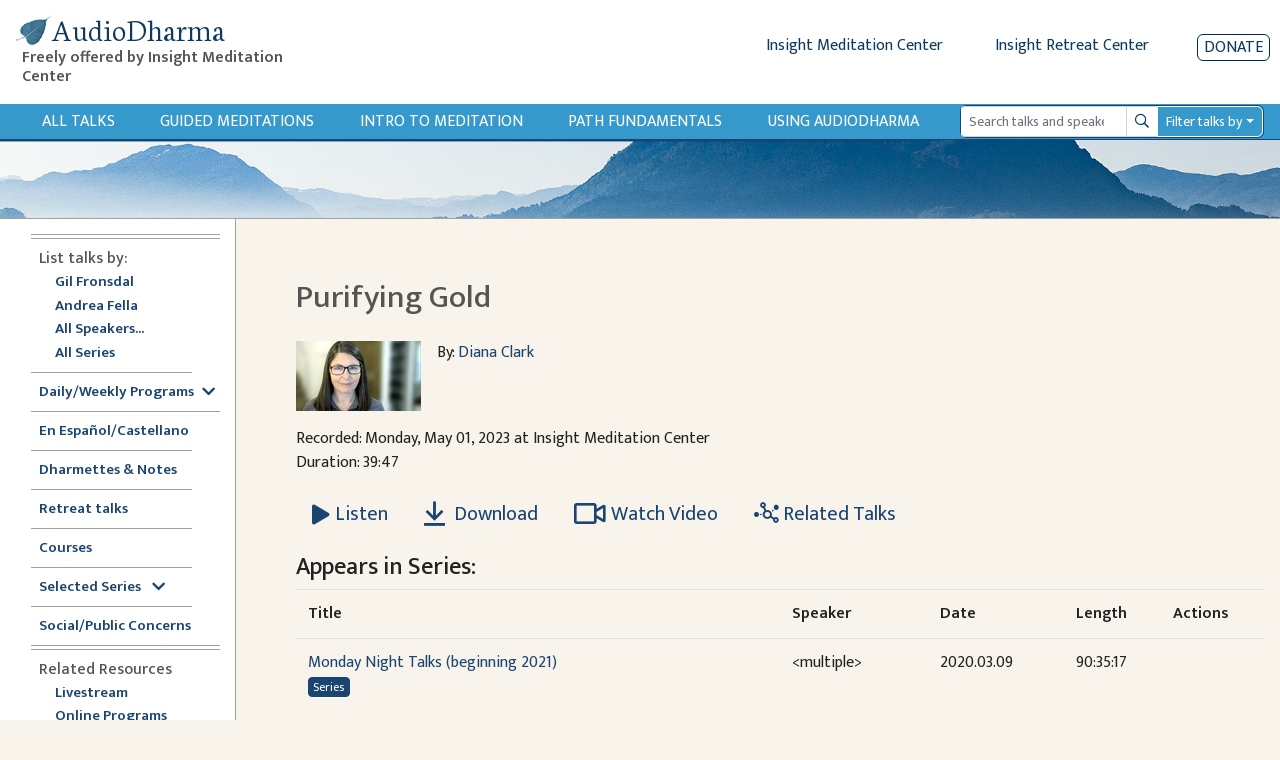

--- FILE ---
content_type: text/html; charset=utf-8
request_url: https://www.audiodharma.org/talks/18193
body_size: 13181
content:
<!DOCTYPE html>
<html>
  <head>
    <title>AudioDharma -   Purifying Gold
</title>
    <meta name="csrf-param" content="authenticity_token" />
<meta name="csrf-token" content="VaJvuErKVIVrVo9WOnroOF__dykzbqwaPHKnYYp4y0cY06SJGbQp1XD5Clg1k0eFPfmHCR9CwjnLuaARw34WfQ" />
    
    <link rel="stylesheet" href="https://fonts.googleapis.com/css?family=Neuton:extra-light,light,regular">
    <link href="https://fonts.googleapis.com/css2?family=Mukta+Vaani:wght@200;300;400;500;600&display=swap" rel="stylesheet">
    <link rel="icon" type="image/x-icon" href="/assets/favicon-105d15f1a0065cf3d176d23de23c652b3498a2adc5f34c7cbbc5e66246b77c02.ico" />
    <link rel="apple-touch-icon" href="/assets/apple-touch-icon-95786f787f82802b5f76707235921aa80e51346f4dfab9e74fb85b3179438b5b.png">
    <script src="https://kit.fontawesome.com/368674512e.js" crossorigin="anonymous"></script>
    <link rel="stylesheet" href="/assets/application-ce9300db1b705b9f7a535f78da36ec9fbe925681426300b17584f4ebfc4dba89.css" media="all" data-turbo-track="reload" />
    <script src="/packs/js/runtime.js" defer="defer"></script>
<script src="/packs/js/vendors-node_modules_jquery_dist_jquery_js.js" defer="defer"></script>
<script src="/packs/js/vendors-node_modules_luxon_src_luxon_js.js" defer="defer"></script>
<script src="/packs/js/vendors-node_modules_plyr_dist_plyr_min_js.js" defer="defer"></script>
<script src="/packs/js/vendors-node_modules_litepicker_dist_litepicker_umd_js-node_modules_litepicker_dist_plugins_m-825d81.js" defer="defer"></script>
<script src="/packs/js/vendors-node_modules_rails_ujs_lib_assets_compiled_rails-ujs_js.js" defer="defer"></script>
<script src="/packs/js/vendors-node_modules_hotwired_turbo-rails_app_javascript_turbo_index_js-node_modules_bootstra-f9f939.js" defer="defer"></script>
<script src="/packs/js/application.js" defer="defer"></script>
    <link rel="stylesheet" href="/packs/css/vendors-node_modules_hotwired_turbo-rails_app_javascript_turbo_index_js-node_modules_bootstra-f9f939.css" data-turbo-track="reload" defer="defer" />
    <!-- <link rel="alternate" type="application/rss+xml" title="Audio Dharma Podcast Feed" href="https://feeds.feedburner.com/audiodharma"> -->
    <meta name="keywords" content="Dharma talks, Buddhist audio talks, Vipassana, meditation, Buddhist teachings, Gil Fronsdal, Dharma, Theravada">
    <meta name="description" content="Audio Dharma is an archive of Dharma talks given by Gil Fronsdal and various guest speakers at the Insight Meditation Center in Redwood City, CA. Each talk illuminates aspects of the Buddha's teachings. The purpose is the same that the Buddha had for his teachings, to guide us toward the end of suffering and the attainment of freedom.">
    <meta name="apple-itunes-app" content="app-id=1273013847">
    <meta name="viewport" content="width=device-width, initial-scale=1.0">
  </head>
  <body>
    <div class="content">
      
<div class="row no-gutters d-flex d-md-none" style="padding:10px">
  <div class="col-xs-2 col-4">
    <button type="button" id="sidebarCollapse" class="btn btn-primary">
      <i class="fas fa-align-left"></i>
      <span>Show menu</span>
    </button>
  </div>
  <div class="col-xs-10 col-8">
    <a class='app-store-icon' href="https://itunes.apple.com/us/app/audio-dharma/id1273013847?mt=8" target="_blank">
      <img alt="Apple App Store Link" src="/assets/apple_store-0bf7b4315c7c51e1d2236c4724926a5d3460c95ab8da28964c19ffd44cae3ac9.svg" width="111" height="35" />
    </a>
    <a class='app-store-icon' href="https://play.google.com/store/apps/details?id=com.christopherminson.audiodharma" target="_blank">  <img alt="Google Play Link" src="/assets/google_play-2928ae8cf57a300e587bd6bde9fb9e5e079373063fd3f425bc35ef2caf41d46d.svg" width="111" height="35" />
    </a>
  </div>
</div>
<div class="header" style="padding: 10px;">
  <div class="row no-gutters ml-1">
    <div class="header-title col-6 col-md-4 col-lg-3">
      <h1 class="titlebar-brand" style="margin-bottom: 0">
        <a href="/" style="display: flex; align-items: center">
          <img alt="AudioDharma logo" src="/assets/bluebodhileaf-30a21ea7972a152ea16f595997381b4960c74046761954191f6663fb5188f795.png" />
          <span>AudioDharma</span>
        </a>
      </h1>
      <h5 class="ml-2 titlebar-subtitle d-none d-lg-block"> Freely offered by Insight Meditation Center </h5>
      <h5 class="titlebar-subtitle small d-lg-none d-block"> Freely offered by IMC </h5>
    </div>
    <div class="header-links col-6 col-md-8 col-lg-9">
        <div class="row justify-content-end no-gutters">
        <div class="d-none d-md-inline-block">
          <a href="http://www.insightmeditationcenter.org" class="mr-5">Insight Meditation Center</a>
          <a href="http://www.insightretreatcenter.org/" class="mr-5">Insight Retreat Center</a>
        </div>
        <div class="d-inline-block d-md-none d-xs-none">
          <a href="http://www.insightmeditationcenter.org" class="mr-4">IMC</a>
          <a href="http://www.insightretreatcenter.org/" class="mr-4">IRC</a>
        </div>
        <a class="donate-button" href="/donate">Donate</a>
      </div>
    </div>
  </div>
</div>

<div class="content-subheader">
  <div class="row no-gutters">
    <div class="col-3 d-md-none">
      <a class="subheader-link ml-3" href="/talks">All Talks</a>
    </div>
    <div class="subheader-link-holder d-none d-md-flex col-xl-9 col-md-7">
      <a class="subheader-link" href="/talks">All Talks</a>
<a class="subheader-link d-none d-xl-block" href="/playables/search?query=guided+meditation&amp;title=Guided+Meditations">Guided Meditations</a>
<a class="subheader-link d-none d-xl-block" href="/series/introduction">Intro to Meditation</a>
<a class="subheader-link" href="/series/fundamentals">Path Fundamentals</a>
<a class="subheader-link" href="/help">Using Audiodharma</a>

    </div>
    <div class="col-xl-3 col-md-5 col-9 my-auto order-md-12 float-right">
      <div class="mr-3">
        <form id="search-form" action="/playables/search" accept-charset="UTF-8" method="get">
  <div class="dropdown">
    <div class="input-group input-group-sm">
      <input name="query" type="search" class="form-control playable-search-input" placeholder="Search talks and speakers" value="">
      <div class="input-group-append">
        <button type="submit" class="btn input-group-text playable-search-button d-flex align-items-center">
          <i class="far fa-search" aria-hidden="true"></i>
          <span class="sr-only">Search</span>
        </button>
      </div>
      <div class="input-group-append">
        <button class="btn playable-search-dropdown dropdown-toggle input-group-text" type="button" id="searchAdvancedButton" aria-haspopup="true" aria-expanded="false">
          Filter talks by
        </button>
      </div>
      <div class="dropdown-menu" id="searchAdvancedDropdown" style="width: 100%" aria-labelledby="searchAdvancedButton">
        <div class="px-4 py-3">
          <div class="form-group row">
            <label class="col-4 col-form-label-sm" for="searchSpeaker" >Speaker </label>
            <select name="speaker_id" class="custom-select custom-select-sm col-8" id="searchSpeaker">
              <option selected="selected" value="">All</option>
<option value="264">Adrianne Ross</option>
<option value="16">Ajaan Thanissaro</option>
<option value="5">Ajahn Amaro</option>
<option value="455">Ajahn Brahmali</option>
<option value="33">Ajahn Chandako</option>
<option value="84">Ajahn Jumnien</option>
<option value="466">Ajahn Kovilo</option>
<option value="153">Ajahn Liem Thitadhammo</option>
<option value="109">Ajahn Metta</option>
<option value="468">Ajahn Nisabho</option>
<option value="224">Ajahn Pasanno</option>
<option value="119">Ajahn Prasert</option>
<option value="340">Ajahn Sucitto</option>
<option value="146">Ajahn Sundara</option>
<option value="151">Ajahn Thanasanti</option>
<option value="152">Ajahn Thaniya</option>
<option value="134">Alan Senauke</option>
<option value="511">Aleix Ruiz-Falqués</option>
<option value="297">Alex Haley</option>
<option value="262">Alexis Santos</option>
<option value="486">Alice Cabotaje</option>
<option value="342">Amana Brembry Johnson</option>
<option value="284">Amy Saltzman</option>
<option value="210">Andrea Castillo</option>
<option value="2">Andrea Fella</option>
<option value="62">Andrew Getz</option>
<option value="114">Andrew Olendzki</option>
<option value="276">Andrew Wallace</option>
<option value="20">Angie Boissevain</option>
<option value="98">Ani Lhadron</option>
<option value="311">Anna Douglas</option>
<option value="497">Annanda Barclay</option>
<option value="481">Anne Roise</option>
<option value="201">Annie Nugent</option>
<option value="51">Anushka Fernandopulle</option>
<option value="354">Ari Crellin-Quick</option>
<option value="200">Ari Goldfield</option>
<option value="100">Arlene Lueck</option>
<option value="181">Art Jolly</option>
<option value="7">Ayya Anandabodhi</option>
<option value="386">Ayya Dhammadipa</option>
<option value="128">Ayya Santacitta</option>
<option value="192">Ayya Santussika</option>
<option value="149">Ayya Tathaaloka</option>
<option value="61">Barbara Gates</option>
<option value="78">Berget Jelane</option>
<option value="450">Bernadette Prinster</option>
<option value="390">Bernat Font </option>
<option value="63">Beth Goldring</option>
<option value="125">Betsy Rose</option>
<option value="259">Bhante Buddharakkhita</option>
<option value="68">Bhante Henepola Gunaratana</option>
<option value="460">Bhante Pasanna</option>
<option value="242">Bhante Piyananda</option>
<option value="359">Bhante Sujato</option>
<option value="145">Bhante Sujiva</option>
<option value="208">Bhikkhu Analayo</option>
<option value="319">Bhikkhu Ananda</option>
<option value="19">Bhikkhu Bodhi</option>
<option value="477">Bhikkhu Sambodhi</option>
<option value="456">Bhikkhu Sanathavihari</option>
<option value="72">Bill Hart</option>
<option value="299">Bill Kostura</option>
<option value="159">Bill Weber</option>
<option value="73">Blanche Hartman</option>
<option value="141">Bob Stahl</option>
<option value="307">Brian Lesage</option>
<option value="56">Bruce Freedman</option>
<option value="270">Bruce Hyman</option>
<option value="244">bruni dávila</option>
<option value="25">Carla Brennan</option>
<option value="389">Carol Wilson</option>
<option value="48">Carolyn Dille</option>
<option value="234">Carrie Tamburo</option>
<option value="79">Charlie Johnson</option>
<option value="484">Chenxing Han</option>
<option value="74">Cheryl Hylton</option>
<option value="59">Cheryll Gasner</option>
<option value="35">Chris Clifford</option>
<option value="463">Chris Ives</option>
<option value="508">Chris Onderdonk</option>
<option value="461">Claralynn Nunamaker</option>
<option value="214">Cyndia Biver</option>
<option value="288">Daigan Gaither</option>
<option value="101">Daigan Lueck</option>
<option value="487">Dana DePalma, MA</option>
<option value="22">Daniel Bowling</option>
<option value="283">Dan Landry</option>
<option value="37">Darlene Cohen</option>
<option value="469">David Chernikoff</option>
<option value="38">David Cohn</option>
<option value="309">David Lorey</option>
<option value="479">David Morris</option>
<option value="241">Dawn Neal</option>
<option value="324">Dawn Scott</option>
<option value="391">Devin Berry</option>
<option value="369">Devon Hase</option>
<option value="255">Dhammaruwan</option>
<option value="240">Diana Clark</option>
<option value="164">Diana Winston</option>
<option value="55">Donald H. Flaxman</option>
<option value="126">Donald Rothberg</option>
<option value="80">Don Johnson</option>
<option value="71">Douglas Harding</option>
<option value="27">Edward Brown</option>
<option value="198">Eileen Messina</option>
<option value="490">Emily Linderman</option>
<option value="91">Eric Kolvig</option>
<option value="171">Eric Wendt</option>
<option value="29">Eugene Cash</option>
<option value="88">Evan Kavanagh</option>
<option value="371">Fiona Barner</option>
<option value="305">Francisco Morillo Gable</option>
<option value="117">Frank Ostaseski</option>
<option value="102">Fred Luskin</option>
<option value="168">Fred Porta</option>
<option value="133">Fu Nancy Schroeder</option>
<option value="258">Gay Watson</option>
<option value="1">Gil Fronsdal</option>
<option value="293">Ginger Clarkson</option>
<option value="6">Gloria Taraniya Ambrosia</option>
<option value="300">Grace Burford</option>
<option value="478">Grace Schireson</option>
<option value="92">Gregory Kramer</option>
<option value="131">Greg Scharf</option>
<option value="363">Gulwinder (Gullu) Singh</option>
<option value="169">Guy Armstrong</option>
<option value="105">Heather Martin</option>
<option value="147">Heather Sundberg</option>
<option value="498">Henry Shukman</option>
<option value="292">Hilary Borison</option>
<option value="39">Howard Cohn</option>
<option value="103">Hugh MacMillan</option>
<option value="310">Imam Tahir Anwar</option>
<option value="57">Ines Freedman</option>
<option value="157">Jacques Verduin</option>
<option value="89">Jaku Kinst</option>
<option value="10">James Baraz</option>
<option value="458">James Morrison</option>
<option value="301">Jan Nattier</option>
<option value="203">Jason Murphy</option>
<option value="494">Jaya Rudgard</option>
<option value="330">JD Doyle</option>
<option value="222">Jeff Hardin</option>
<option value="75">Jeff Hylton</option>
<option value="17">Jennifer Block</option>
<option value="93">Jennifer Lemas</option>
<option value="447">Jesse Maceo Vega Frey</option>
<option value="269">Jill Hyman</option>
<option value="304">Jill Shepherd</option>
<option value="26">Jim Bronson</option>
<option value="118">Jim Podolske</option>
<option value="452">Joah McGee</option>
<option value="170">Joan DePaoli</option>
<option value="247">JoAnna Hardy</option>
<option value="104">Joanna Macy</option>
<option value="403">Johnathan Woodside</option>
<option value="492">John Brehm</option>
<option value="97">John Lewis</option>
<option value="274">John Martin</option>
<option value="459">John O&#39;Connor</option>
<option value="207">John Peacock</option>
<option value="156">John Travis</option>
<option value="85">Jon Kabat-Zinn</option>
<option value="277">José Luis Reissig</option>
<option value="18">Joseph Bobrow</option>
<option value="64">Joseph Goldstein</option>
<option value="346">Jozen Tamori Gibson</option>
<option value="358">Judith Randall</option>
<option value="28">Judy Cannon</option>
<option value="278">Judy Long</option>
<option value="106">Kamala Masters</option>
<option value="347">Karen Zelin</option>
<option value="77">Kate Munding</option>
<option value="34">Kathy Cheney</option>
<option value="505">Keith Wakefield</option>
<option value="235">Kelly McGonigal</option>
<option value="489">Kerry Dunn</option>
<option value="67">Kevin Griffin</option>
<option value="4">Kim Allen</option>
<option value="107">Kim McLaughlin</option>
<option value="308">Kim Moore</option>
<option value="471">Kirsten DeLeo</option>
<option value="376">Kirsten Rudestam</option>
<option value="395">Kodo Conlin</option>
<option value="123">Kokai Roberts</option>
<option value="275">Konin Cardenas</option>
<option value="501">Kristina Isberg</option>
<option value="482">Lama Justin von Bujdoss</option>
<option value="166">Larry Yang</option>
<option value="42">Laura Crabb</option>
<option value="138">Lauren Silver</option>
<option value="45">Lee De Barros</option>
<option value="99">Lee Lipp</option>
<option value="24">Leigh Brasington</option>
<option value="495">Leigh Miller</option>
<option value="66">Lesley Grant</option>
<option value="122">Lewis Richmond</option>
<option value="453">Lienchi Tran</option>
<option value="355">Lilu Chen</option>
<option value="509">Lily Huang</option>
<option value="44">Linda Ruth Cutts</option>
<option value="197">Liz Powell</option>
<option value="165">Lori Wong</option>
<option value="491">Lydia Ridgway</option>
<option value="94">Marc Lesser</option>
<option value="58">Margaret Gainer</option>
<option value="142">Maria Straatmann</option>
<option value="393">Marjolein Janssen</option>
<option value="3">Mark Abramson</option>
<option value="40">Mark Coleman</option>
<option value="172">Mark Neenan</option>
<option value="205">Martin Aylward</option>
<option value="11">Martine Batchelor</option>
<option value="116">Mary Grace Orr</option>
<option value="256">Mary Mocine</option>
<option value="231">Matthew Brensilver</option>
<option value="173">Matt McNeil</option>
<option value="219">Max Erdstein</option>
<option value="464">Max Hokai Swanger</option>
<option value="272">Meg Gawler</option>
<option value="394">Mei Elliott</option>
<option value="162">Mel Weitsman</option>
<option value="14">Michael Bennett</option>
<option value="185">Michael Newhall</option>
<option value="163">Michael Wenger</option>
<option value="225">Michelle Shields</option>
<option value="323">Mindy Zlotnik</option>
<option value="90">Mirka Knaster</option>
<option value="108">Misha Merrill</option>
<option value="510">Mohsen Mahdawi</option>
<option value="313">Mushim (Patricia) Ikeda</option>
<option value="496">Nancy Hamilton</option>
<option value="226">Nancy Smee</option>
<option value="475">Nathan Jishin Michon</option>
<option value="229">Nikki Mirghafori</option>
<option value="338">Nirali Shah</option>
<option value="387">Nolitha Tsengiwe</option>
<option value="115">Nona Olivia</option>
<option value="53">Norman Fischer</option>
<option value="213">No Teacher</option>
<option value="285">Oori Silberstein</option>
<option value="243">Oren Jay Sofer</option>
<option value="130">Pa Auk Sayadaw</option>
<option value="282">Pablo González</option>
<option value="467">Pamela Ayo Yetunde</option>
<option value="161">Pamela Weiss</option>
<option value="69">Paul Haller</option>
<option value="177">Peter Overton</option>
<option value="110">Phillip Moffitt</option>
<option value="349">Rachel Lewis</option>
<option value="472">Ram Appalaraju</option>
<option value="266">Rebecca Bradshaw</option>
<option value="49">Rebecca Dixon</option>
<option value="193">Rebekkah LaDyne</option>
<option value="217">Ren Bunce</option>
<option value="218">Renshin Bunce</option>
<option value="148">Reverend Heng Sure</option>
<option value="356">Reverend Lien</option>
<option value="449">Rev. Liên Shutt</option>
<option value="135">Richard Shankman</option>
<option value="186">Richard Sievers</option>
<option value="70">Rick Hanson</option>
<option value="353">Rick Maddock</option>
<option value="253">Rita Gross</option>
<option value="43">Robert Cusick</option>
<option value="265">Robert Thomas</option>
<option value="87">Ronna Kabatznick</option>
<option value="230">Rose Taylor Goldfield</option>
<option value="280">Ruby Grad</option>
<option value="271">Ruth King</option>
<option value="36">Sally Clough</option>
<option value="365">Sandra Sanabria</option>
<option value="129">Santikaro</option>
<option value="405">Sarah Shaw</option>
<option value="314">Sayadaw U Jagara </option>
<option value="150">Sayadaw U Tejaniya</option>
<option value="502">Sean Feit Oakes</option>
<option value="221">Sean Kerr</option>
<option value="30">Seth Castleman</option>
<option value="279">Shahara Godfrey</option>
<option value="31">Shaila Catherine</option>
<option value="140">Shanti Soule</option>
<option value="206">Shantum Seth</option>
<option value="124">Sharda Rogell</option>
<option value="127">Sharon Salzberg</option>
<option value="260">Shelley Gault</option>
<option value="196">Shin Kwan Park</option>
<option value="245">Shinzen Young</option>
<option value="183">Sister Susila</option>
<option value="83">Smita Joshi</option>
<option value="158">Spring Washam</option>
<option value="12">Stephen Batchelor</option>
<option value="350">Stephen Fulder</option>
<option value="8">Steve Armstrong</option>
<option value="60">Steven Gasner</option>
<option value="182">Steve Stuckey</option>
<option value="144">Steve Stucky</option>
<option value="160">Steve Weintraub</option>
<option value="176">Stuart Clancy</option>
<option value="155">Surja Tjahaja</option>
<option value="50">Susan Ezequelle</option>
<option value="113">Susan O&#39;Connell</option>
<option value="493">Susan Shannon</option>
<option value="306">Susie Harrington</option>
<option value="375">Susy Keely</option>
<option value="286">Tanya Wiser</option>
<option value="23">Tara Brach</option>
<option value="321">Tara Mulay</option>
<option value="143">Teah Strozer</option>
<option value="139">Tempel Smith</option>
<option value="320">Tenzin Chogkyi</option>
<option value="360">Teresa Abdala-Romano</option>
<option value="54">Therese Fitzgerald</option>
<option value="296">Tim Burkett</option>
<option value="228">Tom Harshman</option>
<option value="187">Toni Bernhard</option>
<option value="15">Tony Bernhard</option>
<option value="175">Tony Patchell</option>
<option value="480">Trent Thornley</option>
<option value="457">Trent Walker</option>
<option value="388">Tuere Sala</option>
<option value="483">Vanessa Able</option>
<option value="476">Vanessa Sasson</option>
<option value="184">Various</option>
<option value="223">Venerable Pannavati</option>
<option value="9">Victoria Austin</option>
<option value="488">Victoria Cary</option>
<option value="199">Victor Medina</option>
<option value="52">Vinny Ferraro</option>
<option value="345">Walt Opie</option>
<option value="81">Wendy Johnson</option>
<option value="404">Wendy Lo, 劳颖昆 </option>
<option value="111">Wes Nisker</option>
<option value="86">Will Kabat-Zinn</option>
<option value="302">Xi He</option>
<option value="465">Yanli Wang</option>
<option value="402">Yasmina Porter</option>
<option value="333">Ying Chen, 陈颖</option>
<option value="120">Yvonne Rand</option>
            </select>
          </div>
          <div class="form-group row">
            <label class="col-4 col-form-label-sm" for="searchLanguage" >Language </label>
            <select name="language" class="custom-select custom-select-sm col-8" id="searchLanguage">
              <option selected="selected" value="">All</option>
<option value="Chinese">Chinese</option>
<option value="English">English</option>
<option value="Spanish">Spanish</option>
            </select>
          </div>
          <div class="form-group row">
            <label class="col-4 col-form-label-sm">Date Range</label>
            <div class="col-8 px-0">
              <div class="row no-gutters">
                <div class="col-6">
                  <input name="start_date" id="searchStartDate" class="form-control form-control-sm" autocomplete="off" placeholder="mm/dd/yyyy" value="" />
                  <small id="emailHelp" class="form-text text-muted">start date</small>
                </div>
                <div class="col-6">
                  <input name="end_date" id="searchEndDate" class="form-control form-control-sm" autocomplete="off" placeholder="mm/dd/yyyy" value="" />
                  <small id="emailHelp" class="form-text text-muted">end date</small>
                </div>
              </div>
            </div>
          </div>
          <div class="form-group row">
            <label class="col-4 col-form-label-sm">Duration</label>
            <select name="duration" class="custom-select custom-select-sm col-8" id="searchDuration">
              <option selected="selected" value="">Any length</option>
<option value="0,600">&lt; 10 minutes</option>
<option value="601,1800">10-30 minutes</option>
<option value="1801,3600">30-60 minutes</option>
<option value="3601">&gt; 60 minutes</option>
            </select>
          </div>
          <div class="form-group row">
            <label class="col-4 col-form-label-sm">Venue</label>
            <select name="venue_id" class="custom-select custom-select-sm col-8" id="searchVenue">
              <option selected="selected" value="">All</option>
<option value="1">Insight Meditation Center</option>
<option value="23">Insight Retreat Center</option>
<option value="26">Audio Dharma Archive</option>
<option value="33">Big Springs Retreat Center</option>
<option value="25">Chaplaincy Program at IMC</option>
<option value="24">DPP at IMC</option>
<option value="30">External - Non IMC Event</option>
<option value="21">Hidden Villa</option>
<option value="29">IMC Programs</option>
<option value="22">Jikoji Retreat Center</option>
<option value="27">Sati Center</option>
<option value="15">Spirit Rock Meditation Center</option>
<option value="18">unknown</option>
            </select>
          </div>
          <div class="form-group row">
            <label class="col-4 col-form-label-sm">Search Mode</label>
            <select name="mode" class="custom-select custom-select-sm col-8" id="searchMode">
              <option selected="selected" value="">Exact</option>
<option value="similar">Similar</option>
            </select>
          </div>
          <div class="form-group search-edited-transcript row ">
            <div class="col-6 form-inline form-check">
              <label class="form-check-label col-form-label-sm" for="editedTranscriptCheckbox">Edited transcript</label>
              <input type="checkbox" name="edited_transcript" id="editedTranscriptCheckbox" class="form-check-input ml-lg-3 ml-2"  />
            </div>
            <div class="col-6 form-check form-inline">
              <label class="form-check-label col-form-label-sm" for="editedVoiceTextCheckbox">Edited voice/text</label>
              <input type="checkbox" name="edited_voice_text" class="form-check-input ml-lg-3 ml-2" id="editedVoiceTextCheckbox"  />
            </div>
          </div>
          <button type="button" class="btn btn-secondary dropdown-close float-left">Close</button>
          <button type="submit" class="btn btn-primary float-right">Search</button>
          <button type="button" class="btn btn-danger-custom float-left js-clear-form ml-2">Clear</button>
        </div>
      </div>
    </div>
  </div>
</form>
      </div>
    </div>
  </div>
</div>
<div class="subheader-image d-none d-md-block">
</div>

      <div class="application-wrapper">
        <nav id="sidebar">
  <div id="dismiss">
    <i class="fas fa-arrow-left"></i>
  </div>
  <div class="sidebar-subheader d-md-none">
    <a class="subheader-link" href="/talks">All Talks</a>
<a class="subheader-link d-none d-xl-block" href="/playables/search?query=guided+meditation&amp;title=Guided+Meditations">Guided Meditations</a>
<a class="subheader-link d-none d-xl-block" href="/series/introduction">Intro to Meditation</a>
<a class="subheader-link" href="/series/fundamentals">Path Fundamentals</a>
<a class="subheader-link" href="/help">Using Audiodharma</a>

  </div>
  <ul class="inner">
    <div class="divider">
      <div class='line'></div>
      <div class='line'></div>
    </div>
    <li><span class="subheader">List talks by:</span></li>
    <ul>
      <li class="nav"><a class="" href="/speakers/1">Gil Fronsdal</a></li>
      <li class="nav"><a class="" href="/speakers/2">Andrea Fella</a></li>
      <li class="nav"><a class="" href="/speakers">All Speakers...</a></li>
      <li class="nav"><a class="" href="/series">All Series</a></li>
    </ul>
    <div class="divider">
      <div class='line narrow'></div>
    </div>
    <li class="nav"><a data-toggle="collapse" class='sidebar-collapse' id='selected-series-button' href='#weekly-series'>Daily/Weekly Programs<i class="ml-2 fas fa-chevron-down" style="vertical-align:middle"></i></a>
      <ul class="collapse sidebar-sublist" id="weekly-series">
        <li class="nav"><a class="" href="/series/12876">7am Sit &amp; Dharmette</a></li>
        <li class="nav"><a class="" href="/series/12981">Sunday Morning Program</a></li>
        <li class="nav"><a class="" href="/series/monday_night">Monday Night Sit &amp; Talk</a></li>
        <li class="nav"><a class="" href="/series/12884">Tuesday Sit, Reflection, Discussion</a></li>
        <li class="nav"><a class="" href="/playables/search?language=Spanish&amp;title=En+Espa%C3%B1ol">Dharma en Español (Tuesdays)</a></li>
        <li class="nav"><a class="" href="/series/wednesday_half_day">Wednesday Half Day Retreat</a></li>
        <li class="nav"><a class="" href="/series/12886">Thursday Sit with Q&amp;A</a></li>
        <li class="nav"><a class="" href="/playables/search?query=Happy+Hour&amp;title=Happy+Hour">Happy Hour</a></li>
      </ul>
    </li>
    <div class="divider">
      <div class='line'></div>
    </div>
    <li class="nav"><a class="" href="/playables/search?language=Spanish&amp;title=En+Espa%C3%B1ol">En Español/Castellano</a></li>
    <div class="divider">
      <div class='line narrow'></div>
    </div>
    <li class="nav"><a class="" href="/playables/search?query=dharmette+or+practice+notes&amp;title=Dharmettes+and+Practice+Notes">Dharmettes &amp; Notes</a></li>
    <div class="divider">
      <div class='line narrow'></div>
    </div>
    <li class="nav"><a class="" href="/retreats">Retreat talks</a></li>
    <div class="divider">
      <div class='line narrow'></div>
    </div>
    <li class="nav"><a class="" href="/courses">Courses</a></li>
    <div class="divider">
      <div class='line narrow'></div>
    </div>
    <li class="nav"><a data-toggle="collapse" class='sidebar-collapse' id='selected-series-button' href='#recommendations'>Selected Series <i class="ml-2 fas fa-chevron-down" style="vertical-align:middle"></i></a>
      <ul class="collapse sidebar-sublist" id="recommendations">
          <li class="nav"><a class="" href="/series/1797">Anapanasati Practice - Mindfulness of Breathing</a></li>
          <li class="nav"><a class="" href="/series/1724">Buddhist Meditation</a></li>
          <li class="nav"><a class="" href="/series/1804">Concentration Series</a></li>
          <li class="nav"><a class="" href="/series/1809">Daily Life Practice </a></li>
          <li class="nav"><a class="" href="/series/7020">Daylong Meditation Retreats</a></li>
          <li class="nav"><a class="" href="/series/1725">Dying in the Dharma</a></li>
          <li class="nav"><a class="" href="/series/3840">Eightfold Path Program</a></li>
          <li class="nav"><a class="" href="/series/4858">Four Noble Truths</a></li>
          <li class="nav"><a class="" href="/series/1761">Intermediate Mindfulness</a></li>
          <li class="nav"><a class="" href="/series/14356">Introduction to Mindfulness Instruction</a></li>
          <li class="nav"><a class="" href="/series/1728">Lovingkindness (Metta)</a></li>
          <li class="nav"><a class="" href="/series/1839">Sati Center</a></li>
          <li class="nav"><a class="" href="/series/1742">Satipatthana Sutta</a></li>
          <li class="nav"><a class="" href="/series/11517">Seven Factors of Awakening</a></li>
          <li class="nav"><a class="" href="/series/1808">The Five Hindrances</a></li>
          <li class="nav"><a class="" href="/series/1726">The Five Spiritual Faculties</a></li>
          <li class="nav"><a class="" href="/series/8823">The Refuges Class Series</a></li>
          <li class="nav"><a class="" href="/series/7118">The Ten Paramis</a></li>
          <li class="nav"><a class="" href="/series/1783">Working with Pain</a></li>
      </ul>
    </li>
    <div class="divider">
      <div class='line narrow'></div>
    </div>
    <li class="nav"><a class="" href="/series/social_public_concerns">Social/Public Concerns</a></li>
    <div class="divider">
      <div class='line'></div>
      <div class='line'></div>
    </div>
    <li><span class="subheader">Related Resources</span></li>
    <ul>
      <li class="nav"><a href="https://www.insightmeditationcenter.org/live-video/" target="_blank">Livestream</a></li>
      <li class="nav"><a href="https://www.insightmeditationcenter.org/programs/online-courses/" target="_blank">Online Programs</a></li>
      <li class="nav"><a href="https://www.insightmeditationcenter.org/meditation-timers/" target="_blank">Meditation Timers</a></li>
      <li class="nav"><a href="https://www.sati.org/" target="_blank">Sati Center </a></li>
      <li class="nav"><a class='sidebar-collapse' data-toggle="collapse" href='#videolist'>Videos<i class="ml-2 fas fa-chevron-down" style="vertical-align:middle"></i></a>
        <ul class="collapse sidebar-sublist" id="videolist">
          <li class="nav"><a href="https://www.insightmeditationcenter.org/7am-guided-sit-talk/" target="_blank">7am Sit & Dharmette</a>
            <li class="nav"><a href="https://www.insightmeditationcenter.org/classes/" target="_blank">Intro to Meditation</a></li>
            <li class="nav"><a href="https://www.insightmeditationcenter.org/sunday-morning-program/" target="_blank">Sunday Program</a></li>
            <li class="nav"><a href="https://www.insightmeditationcenter.org/monday-sit-talk/" target="_blank">Monday Night Sit & Talk</a></li>
            <li class="nav"><a href="https://www.insightmeditationcenter.org/happy-hour-sit-talk/" target="_blank">Happy Hour Sit and Talk</a></li>
            <li class="nav"><a href="https://www.youtube.com/playlist?list=PLq_lRuaNj50MYfV2g5CInDDH6kYDbw8vk" target="_blank">Guided Meditations</a></li>
            <li class="nav"><a href="https://www.insightmeditationcenter.org/wednesday-sit-dharmette/" target="_blank">Dharmettes</a></li>
          </ul>
        </li>
      </ul>
      <div class="divider">
        <div class='line'></div>
        <div class='line'></div>
      </div>
      <li class="nav"><a class="" href="/about">About Audiodharma</a></li>
      <li class="nav"><a class="" href="/feedback">Feedback</a></li>
    </ul>
  </nav>

        <div id="content" class="container-fluid">
          <div class="inner-content">
            <div class="row">
    <div class="col-sm-10 order-md-1 mt-2 mt-lg-0">
      <h2 class="page-title">
          Purifying Gold

      </h2>
    </div>
</div>

            <div class='row no-gutters pb-3 mt-3'>
  <div class="col-12 col-md-auto">
      <img alt="Diana Clark" src="https://audiodharma.us-east-1.linodeobjects.com/speakers/240/Diana%20Clark%2C%20PhD_small.jpg?X-Amz-Algorithm=AWS4-HMAC-SHA256&amp;X-Amz-Credential=HLLAU43PIIJJX5BMVR3M%2F20260129%2Fdefault%2Fs3%2Faws4_request&amp;X-Amz-Date=20260129T045602Z&amp;X-Amz-Expires=900&amp;X-Amz-SignedHeaders=host&amp;X-Amz-Signature=391b7cbf9316574518b6d8b1d84f2134d3d4c40627f5c803682107964f061fc7" />
  </div>
  <div class="col-12 px-md-3 col-md-6">
    By: <a href="/speakers/240">Diana Clark</a>
    <p>  </p>
    <p>  </p>
  </div>
</div>

<p>
  Recorded: Monday, May 01, 2023 at Insight Meditation Center <br />
  Duration: 39:47
</p>
<div class="row talk-button-row">
  <div class="col-12">
      <button name="button" type="button" class="btn btn-primary btn-lg js-audio-select" data-download-url="/talks/18193/download" data-url="https://audiodharma.us-east-1.linodeobjects.com/talks/18193/20230501-Diana_Clark-IMC-purifying_gold.mp3" data-speakers="Diana Clark" data-title="Purifying Gold" data-type="audio/mp3" data-id="18193">
        <i class="fas fa-play inner listen-icon"></i><span class="play-text">Listen</span>
</button>      <a class="btn btn-primary btn-lg" download="20230501-Diana_Clark-IMC-purifying_gold.mp3" href="/talks/18193/download">
        <i class="far fa-arrow-to-bottom inner"></i> Download
</a>    <a class="btn btn-primary btn-lg video-modal-link d-none d-md-inline" data-embed-video-url="https://www.youtube.com/embed/UDkVrTkhwAo?autoplay=1" data-toggle="modal" data-target="#videoModal" aria-label="Watch Purifying Gold in modal" href="#"><i class="far fa-video inner"></i>Watch Video</a><a class="btn btn-primary btn-lg d-sm-inline d-md-none" target="_blank" aria-label="Watch Purifying Gold in new tab" href="https://youtube.com/live/UDkVrTkhwAo"><i class="far fa-video inner"></i>Watch Video</a>
    <a class="btn btn-primary btn-lg" href="/talks/18193/related">
      <i class="far fa-solid fa-chart-network"></i>
      Related Talks
</a>  </div>
</div>
<noscript>
    <div class="row" style="margin-top: 10px">
      <div class="col-12">
        <audio controls="controls" src="https://audiodharma.us-east-1.linodeobjects.com/talks/18193/20230501-Diana_Clark-IMC-purifying_gold.mp3?X-Amz-Algorithm=AWS4-HMAC-SHA256&amp;X-Amz-Credential=HLLAU43PIIJJX5BMVR3M%2F20260129%2Fdefault%2Fs3%2Faws4_request&amp;X-Amz-Date=20260129T045602Z&amp;X-Amz-Expires=900&amp;X-Amz-SignedHeaders=host&amp;X-Amz-Signature=3d0141ef27851f40a810a688dec1e5e6c0cc277051d7d2d607cfd174f810a53d"></audio>
      </div>
    </div>
</noscript>

  <div class="row mt-3">
    <div class="col-12">
      <h4> Appears in Series: </h4>
      <table class="table">
  <tr>
    <th style="max-width: 400px">Title </th>
    <th class="playable-table-speaker">Speaker</th>
    <th class="playable-table-date d-none d-md-table-cell">Date </th>
    <th class="d-none d-md-table-cell">Length </th>
    <th class="d-table-cell d-md-none">Length/<br />Date</th>
    <th class="d-none d-md-table-cell">Actions</th>
  </tr>
  <tr>
  <td class='playable-table-name'>
    <a href="/series/13835">Monday Night Talks (beginning 2021)</a>
      <div class='badges'>
          <span class="badge badge-dark"><a href="/series/13835">Series</a></span>
    </div>
  </td>
  <td class="playable-table-speaker">&lt;multiple&gt;</td>
  <td class="d-none d-md-table-cell playable-table-date">2020.03.09</td>
  <td class="d-none d-md-table-cell">90:35:17</td>
  <td class="d-table-cell d-md-none"><i class="fal fa-clock mr-1"></i>90:35:17<br />
    2020.03.09</td>
  <td class="d-none d-md-table-cell">
      
  </td>
</tr>

</table>

    </div>
  </div>


          </div>
            <div class="row">
              <div class="col-1 col-lg-3"></div>
              <div class="col-10 col-lg-6 mb-2">
                <div class="card mt-3">
                  <div class="card-body">
                    <p style="text-align: center"> These talks are freely available. <br />
                      Please help support this service with a tax-deductible donation. </p>
                    <div class="row">
                        <a class="btn btn-primary mx-auto" href="/speaker_donate?speakers=Diana Clark">Donate</a>
                    </div>
                  </div>
                </div>
              </div>
              <div class="col-1 col-lg-3"></div>
            </div>
            <div class="footer mt-2">
  <div class="row footer-icon-row">
    <div class="col-1 col-lg-3"></div>
    <div class="col-10 col-lg-6 ">
        <div class="mt-2 mb-2 footer-icon-content">
          <div class="footer-icon-element">
            <a href="http://creativecommons.org/licenses/by-nc-nd/4.0/" target="_blank" data-toggle="tooltip" data-placement="bottom">
              <i class="fab fa-creative-commons"></i>
              <span style="font-weight: 300">Creative Commons Attribution-Noncommercial-No Derivative Works 4.0 License</span>
            </a>
          </div>
        </div>
    </div>
    <div class="col-1 col-lg-3"></div>
  </div>
</div>

          <div id="audio-player-wrapper" style="display:none" data-turbo-permanent>
  <div class="fixed-bottom flex-column audio-player-bar">
    <div class="row audio-wrapper">
      <div class="col-12">
        <audio id="audio-player" controls></audio>
      </div>
    </div>
  </div>
</div>

<div id="plyr-html" class="d-none">
  <div class="plyr__controls close-button-wrapper">
    <div class="close-button">
      <button type="button" class="plyr__control float-right" id="audio-player-close">
        <i class="fas fa-times"></i>
      </button>
    </div>
    <div class="row">
      <div class="col-12">
        <div class="plyr__progress">
          <input data-plyr="seek" type="range" min="0" max="100" step="0.01" value="0" aria-label="Seek">
          <progress class="plyr__progress__buffer" min="0" max="100" value="0">% buffered</progress>
          <span role="tooltip" class="plyr__tooltip">00:00</span>
        </div>
      </div>
    </div>
    <div class="row control-row">
      <div class="col-5 col-md-3 my-auto">
        <button type="button" class="plyr__control" data-plyr="rewind">
          <i class="fas fa-undo seek-button"></i>
          <span class="plyr__tooltip" role="tooltip">Rewind {seektime} secs</span>
        </button>
        <button type="button" class="plyr__control" aria-label="Play, {title}" data-plyr="play">
          <i class="icon--pressed fas fa-pause" role="presentation"></i>
          <i class="icon--not-pressed fas fa-play" role="presentation"></i>
          <span class="label--pressed plyr__tooltip" role="tooltip">Pause</span>
          <span class="label--not-pressed plyr__tooltip" role="tooltip">Play</span>
        </button>
        <button type="button" class="plyr__control" data-plyr="fast-forward">
          <i class="fas fa-redo seek-button"></i>
          <span class="plyr__tooltip" role="tooltip">Forward {seektime} secs</span>
        </button>
      </div>

      <div class="col-2 col-md-6 my-auto">
        <button type="button" class="plyr__control d-none d-lg-inline-block" aria-label="Mute" data-plyr="mute">
          <i class="fas fa-volume-mute icon--pressed" role="presentation"></i>
          <i class="icon--not-pressed fas fa-volume" role="presentation"></i>
          <span class="label--pressed plyr__tooltip" role="tooltip">Unmute</span>
          <span class="label--not-pressed plyr__tooltip" role="tooltip">Mute</span>
        </button>
        <div class="plyr__volume d-none d-lg-inline-block">
          <input data-plyr="volume" type="range" min="0" max="1" step="0.05" value="1" autocomplete="off" aria-label="Volume">
        </div>
        <div style="display: inline-block; position: relative">
          <div class="ml-2 d-none d-md-inline-block"></div>
          <button type="button" class="plyr__control plyr__speed_value">
            <span>Speed: </span>
            <span class="plyr__speed_text">1x</span>
          </button>
          <div id="plyr-speed" class="plyr__menu__container d-none">
            <div role="menu">
              <button data-plyr="speed" type="button" role="menuitemradio" class="plyr__control" aria-checked="false" value="0.9"><span>.9x</span></button>
              <button data-plyr="speed" type="button" role="menuitemradio" class="plyr__control" aria-checked="true" value="1"><span>Normal</span></button>
              <button data-plyr="speed" type="button" role="menuitemradio" class="plyr__control" aria-checked="false" value="1.25"><span>1.25×</span></button>
              <button data-plyr="speed" type="button" role="menuitemradio" class="plyr__control" aria-checked="false" value="1.5"><span>1.5×</span></button>
              <button data-plyr="speed" type="button" role="menuitemradio" class="plyr__control" aria-checked="false" value="1.75"><span>1.75×</span></button>
              <button data-plyr="speed" type="button" role="menuitemradio" class="plyr__control" aria-checked="false" value="2"><span>2×</span></button>
            </div>
          </div>
        </div>
        <a class="plyr__controls__item plyr__control d-none d-lg-inline-block" id="plyrDownload" target="_blank" download="" data-plyr="download">
          <i class="far fa-arrow-to-bottom" focusable="false"></i>
          <span class="plyr__tooltip">Download</span>
        </a>
      </div>
      <div class="col-5 col-md-3 my-auto">
        <p class="plyr__time my-auto plyr__time--current" aria-label="Current time">00:00</p>
        <p class="plyr__time my-auto plyr__time--duration" aria-label="Duration">00:00</p>
      </div>
    </div>
    <div class="row no-gutters">
      <div class="d-sm-none d-lg-block col-md-2"></div>
      <div class="col-12 col-md-8">
        <h6 class="text-center"><a href='#' id="audio-player-title"></a></h6>
      </div>
      <div class="col-12 col-md-2">
        <a class="donate-button" href="/speaker_donate">Donate</a>
      </div>
    </div>
  </div>
</div>

          <div class="modal fade" id="videoModal" tabindex="-1" role="dialog" aria-labelledby="videoModalLabel" aria-hidden="true" >
  <div class="modal-dialog modal-lg" role="document" style="min-width:708px">
    <div class="modal-content">
      <div class="modal-body">
        <iframe style="display: block; margin: 0 auto" width="100%" height="400" allowfullscreen allow="autoplay; encrypted-media" frameBorder="0"></iframe>
      </div>
    </div>
  </div>
</div>

        </div>
      </div>
      <div id="overlay"></div>
    </div>
      <!-- Google Analytics -->
      <!-- Global site tag (gtag.js) - Google Analytics -->
      <script async src="https://www.googletagmanager.com/gtag/js?id=UA-165271682-1"></script>
      <script>
        window.dataLayer = window.dataLayer || [];
        function gtag(){dataLayer.push(arguments);}
        gtag('js', new Date());

        gtag('config', 'UA-165271682-1');
      </script>
      <!-- End Google Analytics -->
  </body>
</html>
